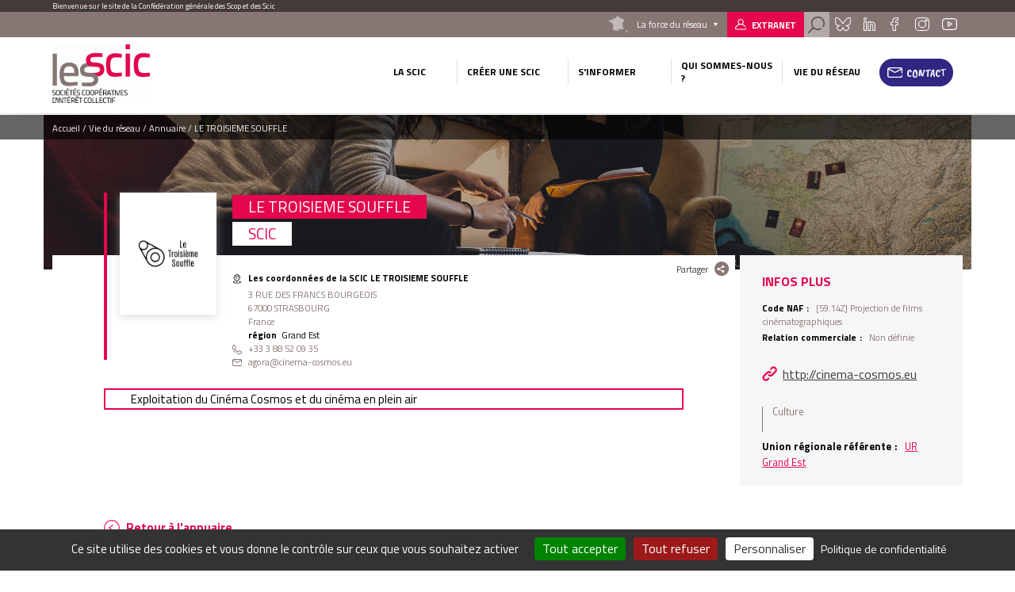

--- FILE ---
content_type: text/html; charset=UTF-8
request_url: https://www.les-scic.coop/le-troisieme-souffle?page=7&selector=.js-view-dom-id-15ffde806d8ee21ac27ba555e07a7d5ddf310d44181e69dae239ba664fd93a41%2C1709207599
body_size: 9736
content:
<!DOCTYPE html>
<html lang="fr" dir="ltr" prefix="content: http://purl.org/rss/1.0/modules/content/  dc: http://purl.org/dc/terms/  foaf: http://xmlns.com/foaf/0.1/  og: http://ogp.me/ns#  rdfs: http://www.w3.org/2000/01/rdf-schema#  schema: http://schema.org/  sioc: http://rdfs.org/sioc/ns#  sioct: http://rdfs.org/sioc/types#  skos: http://www.w3.org/2004/02/skos/core#  xsd: http://www.w3.org/2001/XMLSchema# " class="no-js">
  <head>
    <title>LE TROISIEME SOUFFLE | Les Scic</title>
    <meta charset="utf-8" />
<meta name="description" content="Exploitation du Cinéma Cosmos et du cinéma en plein air" />
<link rel="canonical" href="https://www.les-scic.coop/le-troisieme-souffle" />
<meta name="Generator" content="Drupal 10 (https://www.drupal.org)" />
<meta name="MobileOptimized" content="width" />
<meta name="HandheldFriendly" content="true" />
<meta name="viewport" content="width=device-width, initial-scale=1.0" />
<script type="application/ld+json">{
    "@context": "https://schema.org",
    "@graph": [
        {
            "@type": "Organization",
            "@id": "http://cinema-cosmos.eu",
            "url": "http://cinema-cosmos.eu",
            "name": "LE TROISIEME SOUFFLE",
            "telephone": "+33 3 88 52 09 35",
            "contactPoint": {
                "@type": "ContactPoint",
                "telephone": "+33 3 88 52 09 35",
                "availableLanguage": "Français",
                "contactType": "technical support",
                "email": "agora@cinema-cosmos.eu"
            }
        },
        {
            "@type": "WebPage",
            "@id": "https://www.les-scic.coop/le-troisieme-souffle",
            "description": "Exploitation du Cinéma Cosmos et du cinéma en plein air",
            "publisher": {
                "@type": "Organization",
                "@id": "https://www.les-scic.coop/",
                "name": "Les Scic",
                "url": "https://www.les-scic.coop/"
            },
            "isAccessibleForFree": "True"
        }
    ]
}</script>
<link rel="icon" href="/themes/custom/cgscop_farm/favicon.ico" type="image/vnd.microsoft.icon" />

    <link rel="stylesheet" media="all" href="/sites/scic/files/css/css_Sj7mNsSsTeY1DlqeO56V9J5KdmrjH7txX-gl7yEVTjA.css?delta=0&amp;language=fr&amp;theme=cgscop_farm&amp;include=[base64]" />
<link rel="stylesheet" media="all" href="/sites/scic/files/css/css_ud30jjg6jxj9AJ8Dfcm9IN54_7V1ZerwUkIZcQqhIzQ.css?delta=1&amp;language=fr&amp;theme=cgscop_farm&amp;include=[base64]" />

    
    <meta name="apple-mobile-web-app-capable" content="yes">
    <meta name="mobile-web-app-capable" content="yes">
    <meta http-equiv="X-UA-Compatible" content="IE=edge">
  </head>
  <body class="site-type-cg path-node not-front page--node-type-structure">
    <div class="skiplinks">
      <a href="#main" class="skiplinks__link visually-hidden focusable">Aller au contenu principal</a>
    </div>
    <script type="text/javascript">
        _linkedin_partner_id = "2126593";
        window._linkedin_data_partner_ids = window._linkedin_data_partner_ids || [];
        window._linkedin_data_partner_ids.push(_linkedin_partner_id);
    </script>
    <script type="text/javascript">
        (function(){var s = document.getElementsByTagName("script")[0];
            var b = document.createElement("script");
            b.type = "text/javascript";b.async = true;
            b.src = "https://snap.licdn.com/li.lms-analytics/insight.min.js";
            s.parentNode.insertBefore(b, s);})();
    </script>
    <noscript>
      <img height="1" width="1" style="display:none;" alt="" src="https://px.ads.linkedin.com/collect/?pid=2126593&fmt=gif" />
    </noscript>
    
      <div class="dialog-off-canvas-main-canvas" data-off-canvas-main-canvas>
    <div class="header-container">
  <div class="pre-header">
  <div class="layout-wrapper">
          <div id="block-blockbienvenue" class="block block-cgscop-farm-blocks block-bienvenueblock">
    
        
            Bienvenue sur le site de la Confédération générale des Scop et des Scic
    </div><div id="block-blocklienspreheader" class="block block-cgscop-farm-blocks block-lienspreheaderblock">
    
        
            <div class="col reseau">
  <div class="label">La force du réseau</div>
  <div class="reseau-dropdown">
    <div class="reseau-dropdown-ct">
                    <div class="reseau-group">
          <div class="reseau-group-label">La confédération générale des scop</div>
          <ul class="reseau-group-sites">
                          <li><a href="https://www.les-scop.coop">Les Scop</a></li>
                          <li><a href="http://www.les-scic.coop">Les Scic </a></li>
                          <li><a href="https://www.start-scop.fr">Start-Scop</a></li>
                          <li><a href="https://www.jetransmetsamessalaries.fr">Je transmets à mes salariés</a></li>
                          <li><a href="https://www.pouruneeconomiehumaine.coop/">Congrès 2026</a></li>
                          <li><a href="https://www.financer-les-scop.coop">Outils financiers</a></li>
                          <li><a href="https://www.revisioncooperative.coop/">Révision Coopérative</a></li>
                          <li><a href="https://coopventure.fr/">CoopVenture</a></li>
                          <li><a href="https://www.jefinanceunprojetcooperatif.fr/">Je finance un projet coopératif</a></li>
                      </ul>
        </div>
              <div class="reseau-group">
          <div class="reseau-group-label">Les unions régionales des scop</div>
          <ul class="reseau-group-sites">
                          <li><a href="https://www.scop.org/">Auvergne-Rhône-Alpes</a></li>
                          <li><a href="http://www.les-scop-bfc.coop">Bourgogne-Franche-Comté</a></li>
                          <li><a href="http://www.les-scop-grandest.coop">Grand Est</a></li>
                          <li><a href="https://www.les-scop-hautsdefrance.coop">Hauts-de-France</a></li>
                          <li><a href="https://www.les-scop-idf.coop/">Ile-de-France / Centre-Val de Loire / DOM-TOM</a></li>
                          <li><a href="http://www.les-scop-nouvelle-aquitaine.coop">Nouvelle-Aquitaine</a></li>
                          <li><a href="http://www.scopoccitanie.coop">Occitanie</a></li>
                          <li><a href="http://www.les-scop-ouest.coop">Ouest</a></li>
                          <li><a href="http://www.les-scop-paca.coop/">Paca Corse</a></li>
                      </ul>
        </div>
              <div class="reseau-group">
          <div class="reseau-group-label">Les fédérations des scop</div>
          <ul class="reseau-group-sites">
                          <li><a href="http://www.scopbtp.org/">BTP</a></li>
                          <li><a href="https://www.les-cae.coop/">CAE</a></li>
                          <li><a href="http://www.fdcom.coop">Communication</a></li>
                          <li><a href="https://www.industrie.coop">Industrie</a></li>
                      </ul>
        </div>
              <div class="reseau-group">
          <div class="reseau-group-label">Incubateurs et accélérateurs</div>
          <ul class="reseau-group-sites">
                          <li><a href="http://www.alterincub.coop/">Alter’Incub</a></li>
                      </ul>
        </div>
              <div class="reseau-group">
          <div class="reseau-group-label">Autres organismes du Mouvement</div>
          <ul class="reseau-group-sites">
                          <li><a href="https://www.coopadev.coop/">Coopadev</a></li>
                          <li><a href="https://mutuelledesscop.fr/">Mutuelle</a></li>
                          <li><a href="https://www.union-sociale.coop/">Union Sociale</a></li>
                          <li><a href="https://www.clubdesancienscooperateurs.coop">Club des anciens coopérateurs</a></li>
                      </ul>
        </div>
              </div>
  </div>
</div>

    </div><div id="block-lienverslespaceadherent" class="block block-cgscop-farm-blocks block-acceder-espace-adherent">
    
        
            <a href="https://extranet.scop.coop" class="link adherent">Extranet</a>
    </div><div id="block-searchformblock" class="block block-cgscop-farm-blocks block-searchformblock">
    
        
            <div class="form-search-box">
  <div class="form-search-box-overlay"></div>
  <form action="/recherche" method="get" accept-charset="UTF-8" class="search-form">
      <input type="text" name="combine" placeholder="Rechercher">
      <input type="submit" value="Rechercher">
  </form>
  <div class="close-search"></div>
  <script type="application/ld+json">{
    "@context": "https://schema.org",
    "@type": "WebSite",
    "url": "https://www.les-scic.coop",
    "potentialAction": [{
      "@type": "SearchAction",
      "target": "https://www.les-scic.coop/recherche?combine={search_term_string}",
      "query-input": "required name=search_term_string"
    }]
  }</script>
</div>
<a href="#" class="search link"></a>

    </div><div id="block-socialsblock" class="block block-cgscop-farm-blocks block-socialsblock">
    
        
            <nav class="socials">
        <a href="https://bsky.app/profile/lesscopetscic.bsky.social" class="link social bluesky">Bluesky</a>
      
      
      <a href="https://www.linkedin.com/company/les-scop" class="link social linkedin">Linkedin</a>
      <a href="https://www.facebook.com/LesSCOP/" class="link social facebook">Facebook</a>
      <a href="https://www.instagram.com/les_scop_et_les_scic/" class="link social instagram">Instagram</a>
      <a href="https://www.youtube.com/user/lesscops" class="link social youtube">Youtube</a>
    </nav>
    </div>

      </div>
</div>

  <header class="header" role="header">
  <div class="layout-wrapper">
          <div class="branding-block">
    <a class="site-name navbar-brand" href="/" title="Accueil" rel="home">
      <img src="/system/files/styles/max_165/private/images/Les%20Scic%20quadri%20-%20sans%20signature_0.png?itok=edibCSGD" alt="">
    </a>
    <img class="carto-img" src="/system/files/styles/max_165/private/images/Carte%20CG%20Scop.png?itok=C5Qd4lsu" alt="">
</div>

<nav class="nav-main">
      
                                                                                                                                                                                                                                                                                                                                                                      

          
                                        
                    <ul class="navbar-nav">
                                                                          <li class="nav-item dropdown is-expanded">
                  <span>La Scic</span>
                                                          
                      <ul class="navbar-nav dropdown">
                                                                            <li class="nav-item">
                  <a href="/presentation" data-drupal-link-system-path="node/15">Présentation</a>
                                  </li>
                                                              <li class="nav-item">
                  <a href="/legislation" data-drupal-link-system-path="node/6873">Législation</a>
                                  </li>
                                                              <li class="nav-item">
                  <a href="/histoire" data-drupal-link-system-path="node/6874">Histoire</a>
                                  </li>
                                                              <li class="nav-item">
                  <a href="/international" data-drupal-link-system-path="node/6876">International</a>
                                  </li>
                          </ul>
                        
                                  </li>
                                                              <li class="nav-item dropdown is-expanded">
                  <span>Créer une Scic</span>
                                                          
                      <ul class="navbar-nav dropdown">
                                                                            <li class="nav-item">
                  <a href="/createur" data-drupal-link-system-path="node/6865">Choisir le statut Scic</a>
                                  </li>
                                                              <li class="nav-item">
                  <a href="/collectivite" data-drupal-link-system-path="node/6871">Devenir associé d&#039;une Scic (collectivités)</a>
                                  </li>
                                                              <li class="nav-item">
                  <a href="/association" data-drupal-link-system-path="node/6870">Transformer votre association en Scic</a>
                                  </li>
                                                              <li class="nav-item">
                  <a href="/entreprise" data-drupal-link-system-path="node/6872">Transformer votre société en Scic</a>
                                  </li>
                          </ul>
                        
                                  </li>
                                                              <li class="nav-item dropdown is-expanded">
                  <span>S&#039;informer</span>
                                                          
                      <ul class="navbar-nav dropdown">
                                                                            <li class="nav-item">
                  <a href="/foire-aux-questions" data-drupal-link-system-path="node/148556">Foire aux questions</a>
                                  </li>
                                                              <li class="nav-item">
                  <a href="/documentation" data-drupal-link-system-path="node/303689">Documentation</a>
                                  </li>
                                                              <li class="nav-item">
                  <a href="/chiffres-cles" data-drupal-link-system-path="node/17">Chiffres clés</a>
                                  </li>
                                                              <li class="nav-item">
                  <a href="/paroles-de-scic" data-drupal-link-system-path="node/148557">Paroles de Scic</a>
                                  </li>
                          </ul>
                        
                                  </li>
                                                              <li class="nav-item dropdown is-expanded">
                  <span>Qui sommes-nous ?</span>
                                                          
                      <ul class="navbar-nav dropdown">
                                                                            <li class="nav-item">
                  <a href="/le-mouvement" data-drupal-link-system-path="node/317852">Le Mouvement</a>
                                  </li>
                                                              <li class="nav-item">
                  <a href="/outils-financiers" data-drupal-link-system-path="node/317851">Outils financiers</a>
                                  </li>
                          </ul>
                        
                                  </li>
                                                              <li class="vie-reseau-col nav-item dropdown is-active-trail is-expanded">
                  <span>Vie du réseau</span>
                                                          
                      <ul class="navbar-nav dropdown">
                                                                            <li class="nav-item">
                  <a href="/actualites" data-drupal-link-system-path="node/2">Actualités</a>
                                  </li>
                                                              <li class="nav-item is-active-trail">
                  <a href="/l-annuaire" data-drupal-link-system-path="node/8">Annuaire</a>
                                  </li>
                          </ul>
                        
                                  </li>
                                                              <li class="nav-item">
                  <a href="/form/contact" class="use-ajax" data-dialog-type="modal">Contact</a>
                                  </li>
                          </ul>
                        

          
</nav>



      <button class="button-menu"></button>
      </div>
</header>
</div>

<main class="main" role="main" data-url="themes/custom/cgscop_farm/pattern-lab/source/images/defaults/structure.png" style="background-image: url(themes/custom/cgscop_farm/pattern-lab/source/images/defaults/structure.png)">
  <div class="layout-wrapper">
        <div data-drupal-messages-fallback class="hidden"></div>
<div id="block-cgscop-farm-filsdariane" class="block block-system block-system-breadcrumb-block">
    
        
              <nav class="breadcrumb" role="navigation" aria-labelledby="system-breadcrumb">
    <span id="system-breadcrumb" class="visually-hidden">Fil d'Ariane</span>
    <ol vocab="http://schema.org/" typeof="BreadcrumbList">
      
                  <li property="itemListElement" typeof="ListItem">
            <a property="item" typeof="WebPage" href="/">
              <span property="name">Accueil</span>
            </a>
            <meta property="position" content="1">
          </li>
              
                  <li>Vie du réseau</li>
              
                  <li property="itemListElement" typeof="ListItem">
            <a property="item" typeof="WebPage" href="/l-annuaire?%2C1709207599=&amp;page=7">
              <span property="name">Annuaire</span>
            </a>
            <meta property="position" content="3">
          </li>
              
                  <li>LE TROISIEME SOUFFLE</li>
                  </ol>
  </nav>

    </div>
    <div id="block-cgscop-farm-contenudelapageprincipale" class="block block-system block-system-main-block">
    
        
            
<article  about="/le-troisieme-souffle" class="node node--type-structure node--view-mode-full structure full">
  <div class="node-inner-top">
    <div class="main-content">
      <div class="main-content-header">
              <div class="share-box">
  <div class="share-box-title">Partager</div>
  <div class="share-box-content">
                              <a href="https://www.facebook.com/sharer/sharer.php?u=https%3A//www.les-scic.coop/le-troisieme-souffle" onclick="" class="link link--social link--facebook"><span>Partager sur </span></a>
                        <a href="http://twitter.com/intent/tweet/?text=LE%20TROISIEME%20SOUFFLE&amp;url=https%3A//www.les-scic.coop/le-troisieme-souffle" onclick="" class="link link--social link--twitter"><span>Partager sur </span></a>
                        <a href="https://www.linkedin.com/sharing/share-offsite?url=https%3A//www.les-scic.coop/le-troisieme-souffle" onclick="" class="link link--social link--linkedin"><span>Partager sur </span></a>
                  </div>
</div>        </div>
      <div class="main-content-center">
        <div class="main-content-center-top">
          <div class="main-content-center-left">
              <div class="structure-logo-ct">
      <figure  class="illustration" role="group">
            <img loading="lazy" src="/sites/scic/files/LE-TROISIEME-SOUFFLE-png" width="512" height="512" alt="Image venant de l&#039;import" typeof="foaf:Image" />


          </figure>
  </div>

          </div>
          <div class="main-content-center-right">
              <h1><span class="field field--name-title field--type-string field--label-hidden">LE TROISIEME SOUFFLE</span>
</h1>
  
<div >
      
          <div class="field field--name-field-type-de-cooperative field--type-entity-reference field--label-hidden field__items">
                      <div class="field__item">SCIC</div>
                </div>
    
  <div class="field field--name-field-adresse-complete field--type-address field--label-above">
    <div class="field__label">Les coordonnées de la SCIC LE TROISIEME SOUFFLE</div>
                        <div class="field__item"><p class="address" translate="no"><span class="address-line1">3 RUE DES FRANCS BOURGEOIS</span><br>
<span class="postal-code">67000</span> <span class="locality">STRASBOURG</span><br>
<span class="country">France</span></p></div>
                  </div>

  <div class="field field--name-field-region field--type-entity-reference field--label-inline">
    <div class="field__label">Région</div>
                  <div class="field__item">Grand Est</div>
              </div>

                      <div class="field field--name-field-telephone field--type-string field--label-hidden field__item">+33 3 88 52 09 35</div>
            
                      <div class="field field--name-field-email field--type-email field--label-hidden field__item">agora@cinema-cosmos.eu</div>
            
  </div>

          </div>
        </div>
          
<div >
      
                      <div class="clearfix text-formatted field field--name-body field--type-text-with-summary field--label-hidden field__item">Exploitation du Cinéma Cosmos et du cinéma en plein air</div>
            
  </div>

        </div>
    </div>
    <aside class="aside">
        
<div >
    <h2>Infos plus</h2>
      
  <div class="field field--name-field-code-naf field--type-entity-reference field--label-inline">
    <div class="field__label">Code NAF</div>
                        <div class="field__item">[59.14Z] Projection de films cinématographiques</div>
                  </div>

  <div class="field field--name-field-relation-commerciale field--type-entity-reference field--label-inline">
    <div class="field__label">Relation commerciale</div>
                        <div class="field__item">Non définie</div>
                  </div>

                      <div class="field field--name-field-url field--type-link field--label-hidden field__item"><a href="http://cinema-cosmos.eu" rel="nofollow">http://cinema-cosmos.eu</a></div>
            
          <div class="field field--name-field-secteur-activite-structure field--type-entity-reference field--label-hidden field__items">
                      <div class="field__item">Culture</div>
                </div>
    
  <div class="field field--name-field-union-regionale-referente field--type-link field--label-inline">
    <div class="field__label">Union régionale référente</div>
                        <div class="field__item"><a href="https://www.les-scop-grandest.coop">UR Grand Est</a></div>
                  </div>

  </div>

    </aside>
      
  
  </div>
  <div class="node-inner-bottom">
      </div>
</article>

    </div><div id="block-retouralannuaire" class="block block-cgscop-farm-blocks block-retour-annuaire">
    
        
            <div id="retour-annuaire-placeholder"></div>
    </div><div class="views-element-container block block-views block-views-blockstructures-structures-region" id="block-views-block-structures-structures-region">
    
          <h2>Autres coopératives de la même union régionale</h2>
        
            <div>
<div class="swiper structures-slider">
  <div class="swiper-container">
    <div class="swiper-wrapper">
        <div class="swiper-slide">
    <article  about="/la-grande-epicerie-generale?ajax_%2C1709207599=&amp;ajax_page=7" class="card structure">
    
  <div class="structure-card-txt">
      <h3><a href="/la-grande-epicerie-generale?ajax_%2C1709207599=&amp;ajax_page=7"><span class="field field--name-title field--type-string field--label-hidden">LA GRANDE EPICERIE GENERALE</span>
</a></h3>
  <span class="region">
        Grand Est
    </span>
                      <div class="clearfix text-formatted field field--name-body field--type-text-with-summary field--label-hidden field__item">  Supermarché coopératif

</div>
            
  <a class="link more-link" href="/la-grande-epicerie-generale?ajax_%2C1709207599=&amp;ajax_page=7">Découvrir la structure</a>
    </div>
    
  
</article>

  </div>
  <div class="swiper-slide">
    <article  about="/le-troisieme-souffle?ajax_%2C1709207599=&amp;ajax_page=7" class="card structure">
    
  <div class="structure-card-txt">
      <h3><a href="/le-troisieme-souffle?ajax_%2C1709207599=&amp;ajax_page=7"><span class="field field--name-title field--type-string field--label-hidden">LE TROISIEME SOUFFLE</span>
</a></h3>
  <span class="region">
        Grand Est
    </span>
                      <div class="clearfix text-formatted field field--name-body field--type-text-with-summary field--label-hidden field__item">  Exploitation du Cinéma Cosmos et du cinéma en plein air

</div>
            
  <a class="link more-link" href="/le-troisieme-souffle?ajax_%2C1709207599=&amp;ajax_page=7">Découvrir la structure</a>
    </div>
    
  
</article>

  </div>
  <div class="swiper-slide">
    <article  about="/brasserie-cheval-artisanale-associative?ajax_%2C1709207599=&amp;ajax_page=7" class="card structure">
    
  <div class="structure-card-txt">
      <h3><a href="/brasserie-cheval-artisanale-associative?ajax_%2C1709207599=&amp;ajax_page=7"><span class="field field--name-title field--type-string field--label-hidden">BRASSERIE CHEVAL - ARTISANALE &amp; ASSOCIATIVE</span>
</a></h3>
  <span class="region">
        Grand Est
    </span>
                      <div class="clearfix text-formatted field field--name-body field--type-text-with-summary field--label-hidden field__item">  Brasserie artisanale

</div>
            
  <a class="link more-link" href="/brasserie-cheval-artisanale-associative?ajax_%2C1709207599=&amp;ajax_page=7">Découvrir la structure</a>
    </div>
    
  
</article>

  </div>
  <div class="swiper-slide">
    <article  about="/auto-trement?ajax_%2C1709207599=&amp;ajax_page=7" class="card structure">
    
  <div class="structure-card-txt">
      <h3><a href="/auto-trement?ajax_%2C1709207599=&amp;ajax_page=7"><span class="field field--name-title field--type-string field--label-hidden">AUTO&#039;TREMENT</span>
</a></h3>
  <span class="region">
        Grand Est
    </span>
                      <div class="clearfix text-formatted field field--name-body field--type-text-with-summary field--label-hidden field__item">  Mise à disposition de véhicules en temps partagé

</div>
            
  <a class="link more-link" href="/auto-trement?ajax_%2C1709207599=&amp;ajax_page=7">Découvrir la structure</a>
    </div>
    
  
</article>

  </div>
  <div class="swiper-slide">
    <article  about="/seven-production?ajax_%2C1709207599=&amp;ajax_page=7" class="card structure">
    
  <div class="structure-card-txt">
      <h3><a href="/seven-production?ajax_%2C1709207599=&amp;ajax_page=7"><span class="field field--name-title field--type-string field--label-hidden">SEVEN PRODUCTION</span>
</a></h3>
  <span class="region">
        Grand Est
    </span>
                      <div class="clearfix text-formatted field field--name-body field--type-text-with-summary field--label-hidden field__item">  Production audiovisuelle et musicale

</div>
            
  <a class="link more-link" href="/seven-production?ajax_%2C1709207599=&amp;ajax_page=7">Découvrir la structure</a>
    </div>
    
  
</article>

  </div>

    </div>
    <div class="swiper-button-prev">prev</div>
    <div class="swiper-button-next">next</div>
  </div>
  </div>
</div>

    </div><div class="views-element-container block block-views block-views-blockstructures-structure-secteur" id="block-views-block-structures-structure-secteur">
    
          <h2>Autres coopératives du même secteur</h2>
        
            <div>
<div class="swiper structures-slider">
  <div class="swiper-container">
    <div class="swiper-wrapper">
        <div class="swiper-slide">
    <article  about="/le-vivier?ajax_%2C1709207599=&amp;ajax_page=7" class="card structure">
    
  <div class="structure-card-txt">
      <h3><a href="/le-vivier?ajax_%2C1709207599=&amp;ajax_page=7"><span class="field field--name-title field--type-string field--label-hidden">LE VIVIER</span>
</a></h3>
  <span class="region">
        Centre-Val de Loire
    </span>
                      <div class="clearfix text-formatted field field--name-body field--type-text-with-summary field--label-hidden field__item">  production de films pour le cinéma ,formation professionnelle, organisation de manifestations évènementielles et plus généralement toutes opérations...

</div>
            
  <a class="link more-link" href="/le-vivier?ajax_%2C1709207599=&amp;ajax_page=7">Découvrir la structure</a>
    </div>
    
  
</article>

  </div>
  <div class="swiper-slide">
    <article  about="/coop-art?ajax_%2C1709207599=&amp;ajax_page=7" class="card structure">
    
  <div class="structure-card-txt">
      <h3><a href="/coop-art?ajax_%2C1709207599=&amp;ajax_page=7"><span class="field field--name-title field--type-string field--label-hidden">COOP&#039;ART</span>
</a></h3>
  <span class="region">
        Auvergne-Rhône-Alpes
    </span>
                      <div class="clearfix text-formatted field field--name-body field--type-text-with-summary field--label-hidden field__item">  – Location et vente&nbsp;: La mise à disposition de matériels scéniques professionnels, le conseil et la formation à son utilisation.	
– Projets collectifs...

</div>
            
  <a class="link more-link" href="/coop-art?ajax_%2C1709207599=&amp;ajax_page=7">Découvrir la structure</a>
    </div>
    
  
</article>

  </div>
  <div class="swiper-slide">
    <article  about="/le-tracteur?ajax_%2C1709207599=&amp;ajax_page=7" class="card structure">
    
  <div class="structure-card-txt">
      <h3><a href="/le-tracteur?ajax_%2C1709207599=&amp;ajax_page=7"><span class="field field--name-title field--type-string field--label-hidden">LE TRACTEUR</span>
</a></h3>
  <span class="region">
        Occitanie
    </span>
                      <div class="clearfix text-formatted field field--name-body field--type-text-with-summary field--label-hidden field__item">  lieu rural de création, de diffusion et de résidence pour artistes, établi dans un ancien corps de ferme

</div>
            
  <a class="link more-link" href="/le-tracteur?ajax_%2C1709207599=&amp;ajax_page=7">Découvrir la structure</a>
    </div>
    
  
</article>

  </div>
  <div class="swiper-slide">
    <article  about="/le-theatre?ajax_%2C1709207599=&amp;ajax_page=7" class="card structure">
    
  <div class="structure-card-txt">
      <h3><a href="/le-theatre?ajax_%2C1709207599=&amp;ajax_page=7"><span class="field field--name-title field--type-string field--label-hidden">LE THEATRE</span>
</a></h3>
  <span class="region">
        Bourgogne-Franche-Comté
    </span>
                      <div class="clearfix text-formatted field field--name-body field--type-text-with-summary field--label-hidden field__item">  diffusion pluridisciplinaire du spectacle vivant et la mise en oeuvre d'une action de production artistique, privilégiant la création contemporaine et...

</div>
            
  <a class="link more-link" href="/le-theatre?ajax_%2C1709207599=&amp;ajax_page=7">Découvrir la structure</a>
    </div>
    
  
</article>

  </div>
  <div class="swiper-slide">
    <article  about="/cosmopolis?ajax_%2C1709207599=&amp;ajax_page=7" class="card structure">
    
  <div class="structure-card-txt">
      <h3><a href="/cosmopolis?ajax_%2C1709207599=&amp;ajax_page=7"><span class="field field--name-title field--type-string field--label-hidden">COSMOPOLIS</span>
</a></h3>
  <span class="region">
        Occitanie
    </span>
                      <div class="clearfix text-formatted field field--name-body field--type-text-with-summary field--label-hidden field__item">  Gestion culturelle, technique, commerciale et financière du tiers lieu des Halles de la Cartoucherie et de tout autre lieu.
Gestion de la Salle de...

</div>
            
  <a class="link more-link" href="/cosmopolis?ajax_%2C1709207599=&amp;ajax_page=7">Découvrir la structure</a>
      <br>
    <a class="link more-link etab-link" href="/cosmopolis?ajax_%2C1709207599=&amp;ajax_page=7#etablissements">Autres établissements de la structure</a>
    </div>
    
  
</article>

  </div>

    </div>
    <div class="swiper-button-prev">prev</div>
    <div class="swiper-button-next">next</div>
  </div>
  </div>
</div>

    </div>
    </div>
</main>

<div class="pre-footer">
      <div id="block-blockliendecontact" class="block block-cgscop-farm-blocks block-contactlink">
    
        
            <div class="contact-link-footer">
  <span>Besoin d’information  ?</span>
  <a class="use-ajax link contact" data-dialog-type="modal" href="/form/contact">Contactez-Nous</a>
</div>
    </div><div id="block-coordonneesblock" class="block block-cgscop-farm-blocks block-coordonneesblock">
    
        
            <div class="prefooter-bottom">
  <div class="layout-wrapper">
    <div class="coordonnees">
      <div class="coordonnees-title">
        <h3>Coordonnées</h3>
      </div>
      <div>
                  <div class="coordonnees-content">
                                  <div class="adress"><span>30 rue des Epinettes<br />
75017 Paris</span></div>
        <div class="tel"><span>0144854700</span></div>
      </div>
              </div>
    </div>
          <div class="annuaire-acces-direct">
        <h3>Annuaire</h3>
        <span>Accès direct</span>
                  <div class="dropdown_list">
            <span class="dropdown">Région</span>
            <ul class="drop">
                              <li><a href="/l-annuaire/auvergne-rhone-alpes" hreflang="fr">Auvergne-Rhône-Alpes</a></li>
                              <li><a href="/l-annuaire/bourgogne-franche-comte" hreflang="fr">Bourgogne-Franche-Comté</a></li>
                              <li><a href="/l-annuaire/bretagne" hreflang="fr">Bretagne</a></li>
                              <li><a href="/l-annuaire/centre-val-de-loire" hreflang="fr">Centre-Val de Loire</a></li>
                              <li><a href="/l-annuaire/corse" hreflang="fr">Corse</a></li>
                              <li><a href="/l-annuaire/drom-com" hreflang="fr">DROM-COM</a></li>
                              <li><a href="/l-annuaire/grand-est" hreflang="fr">Grand Est</a></li>
                              <li><a href="/l-annuaire/hauts-de-france" hreflang="fr">Hauts-de-France</a></li>
                              <li><a href="/l-annuaire/ile-de-france" hreflang="fr">Île-de-France</a></li>
                              <li><a href="/l-annuaire/normandie" hreflang="fr">Normandie</a></li>
                              <li><a href="/l-annuaire/nouvelle-aquitaine" hreflang="fr">Nouvelle-Aquitaine</a></li>
                              <li><a href="/l-annuaire/occitanie" hreflang="fr">Occitanie</a></li>
                              <li><a href="/l-annuaire/pays-de-la-loire" hreflang="fr">Pays de la Loire</a></li>
                              <li><a href="/l-annuaire/provence-alpes-cote-d-azur" hreflang="fr">Provence-Alpes-Côte d&#039;Azur</a></li>
                          </ul>
          </div>
              </div>
      </div>
</div>



    </div>

  </div>

<footer class="footer" role="footer">
  <div class="layout-wrapper">
        <nav class="nav-footer">
      
              <ul class="menu">
                    <li class="menu-item">
        <a href="#tarteaucitron">Gestion des cookies</a>
              </li>
                <li class="menu-item">
        <a href="/mentions-legales" data-drupal-link-system-path="node/20">Mentions légales</a>
              </li>
                <li class="menu-item">
        <a href="/sitemap" data-drupal-link-system-path="sitemap">Plan du site</a>
              </li>
        </ul>
  


</nav>


<div class="footer footer-right">
  
  <div id="block-socialsblock-2" class="block block-cgscop-farm-blocks block-socialsblock">
    
        
            <nav class="socials">
        <a href="https://bsky.app/profile/lesscopetscic.bsky.social" class="link social bluesky">Bluesky</a>
      
      
      <a href="https://www.linkedin.com/company/les-scop" class="link social linkedin">Linkedin</a>
      <a href="https://www.facebook.com/LesSCOP/" class="link social facebook">Facebook</a>
      <a href="https://www.instagram.com/les_scop_et_les_scic/" class="link social instagram">Instagram</a>
      <a href="https://www.youtube.com/user/lesscops" class="link social youtube">Youtube</a>
    </nav>
    </div>
</div>

    </div>
</footer>

  </div>

    
        <script type="application/json" data-drupal-selector="drupal-settings-json">{"path":{"baseUrl":"\/","pathPrefix":"","currentPath":"node\/584687","currentPathIsAdmin":false,"isFront":false,"currentLanguage":"fr","currentQuery":{",1709207599":"","page":"7"}},"pluralDelimiter":"\u0003","suppressDeprecationErrors":true,"ajaxPageState":{"libraries":"[base64]","theme":"cgscop_farm","theme_token":null},"ajaxTrustedUrl":[],"matomo":{"disableCookies":false,"trackMailto":true},"tacjs":{"dialog":{"privacyUrl":"\/mentions-legales","readmoreLink":"\/les-cookies","adblocker":false,"hashtag":"#tarteaucitron","cookieName":"tarteaucitron","highPrivacy":true,"orientation":"bottom","bodyPosition":"bottom","removeCredit":true,"showAlertSmall":false,"cookieslist":false,"handleBrowserDNTRequest":true,"AcceptAllCta":true,"moreInfoLink":true,"useExternalCss":true,"useExternalJs":true,"cookieDomain":"","DenyAllCta":true,"mandatory":true,"showIcon":false,"iconPosition":null},"services":{"ferank":false,"activecampaign":false,"adform":false,"adsense":false,"adsensesearchform":false,"adsensesearchresult":false,"aduptech_ads":false,"aduptech_conversion":false,"aduptech_retargeting":false,"amazon":false,"bingads":false,"clicmanager":false,"criteo":false,"datingaffiliation":false,"datingaffiliationpopup":false,"ferankpub":false,"googleadwordsconversion":false,"googleadwordsremarketing":false,"googlepartners":false,"prelinker":false,"pubdirecte":false,"shareasale":false,"twenga":false,"vshop":false,"adobeanalytics":false,"alexa":false,"amplitude":false,"analytics":false,"atinternet":false,"atinternethightrack":false,"clicky":false,"crazyegg":false,"etracker":false,"gajs":false,"getplus":false,"getquanty":false,"gtag":{"status":true,"readMore":""},"hotjar":false,"hubspot":false,"koban":false,"matomo":false,"matomohightrack":{"status":true,"readMore":""},"mautic":false,"metrica":false,"microsoftcampaignanalytics":false,"multiplegtag":false,"statcounter":false,"visualrevenue":false,"webmecanik":false,"woopra":false,"wysistat":false,"xiti":false,"abtasty":false,"contentsquare":false,"googlefonts":false,"googlemaps":false,"googlemapssearch":false,"googletagmanager":false,"jsapi":false,"recaptcha":false,"tagcommander":false,"timelinejs":false,"twitterwidgetsapi":false,"typekit":false,"disqus":false,"facebookcomment":false,"faciliti":false,"addthis":false,"addtoanyfeed":false,"addtoanyshare":false,"ekomi":false,"facebook":false,"facebooklikebox":false,"facebookpixel":false,"gplus":false,"gplusbadge":false,"linkedin":false,"pinterest":false,"shareaholic":false,"sharethis":false,"twitter":false,"twitterembed":false,"twittertimeline":false,"purechat":false,"tawkto":false,"userlike":false,"uservoice":false,"zopim":false,"calameo":false,"dailymotion":false,"issuu":false,"prezi":false,"slideshare":false,"vimeo":false,"youtube":false,"youtubeapi":false,"twitteruwt":{"status":true,"readMore":""},"verizondottag":{"status":true,"readMore":""}},"user":{"actid":"","adformpm":"","adformpagename":"","adsensesearchresultCx":"","bingadsTag":"","bingadsID":"","adwordsconversionId":"","adwordsconversionLabel":"","adwordsconversionLanguage":"","adwordsconversionFormat":"","adwordsconversionColor":"","adwordsconversionValue":"","adwordsconversionCurrency":"","adwordsremarketingId":"","twengaId":"","twengaLocale":"","adobeanalyticskey":"","alexaAccountID":"","amplitude":"","analyticsUa":"","atLibUrl":"","clickyId":"","crazyeggId":"","etracker":"","gajsUa":"","getplusId":"","getguanty":"","gtagUa":"G-HNRLNDGSLN","hotjarId":"","HotjarSv":"","hubspotId":"","kobanurl":"","kobanapi":"","matomoId":128,"matomoHost":"https:\/\/matomo.insite.coop\/","mauticurl":"","yandexmetrica":"","microsoftcampaignanalyticsUUID":"","microsoftcampaignanalyticsdomaineId":"","microsoftcampaignanalyticsactionId":"","multiplegtagUa":"","visualrevenueId":"","webmecanikurl":"","woopraDomain":"","xitiId":"","abtastyID":"","contentsquareID":"","googleFonts":"","googlemapsKey":"","googletagmanagerId":"","tagcommanderid":"","typekitId":"","disqusShortname":"","facilitiID":"","addthisPubId":"","addtoanyfeedUri":"","ekomiCertId":"","facebookpixelId":"","shareaholicSiteId":"","sharethisPublisher":"","purechatId":"","tawktoId":"","userlikekey":"","userVoiceApi":"","zopimID":"","twitteruwtId":"o3q26","verizondottagProjectId":10000,"verizondottagPixelId":10137382},"texts":null,"expire":null},"data":{"extlink":{"extTarget":true,"extTargetNoOverride":true,"extNofollow":false,"extNoreferrer":false,"extFollowNoOverride":false,"extClass":"0","extLabel":"(le lien est externe)","extImgClass":false,"extSubdomains":true,"extExclude":"","extInclude":"","extCssExclude":"","extCssExplicit":"","extAlert":false,"extAlertText":"Ce lien vous dirige vers un site externe. Nous ne sommes pas responsables de son contenu.","mailtoClass":"0","mailtoLabel":"(link sends email)","extUseFontAwesome":false,"extIconPlacement":"append","extFaLinkClasses":"fa fa-external-link","extFaMailtoClasses":"fa fa-envelope-o","whitelistedDomains":null}},"cgscop_farm_blocks":{"retour_annuaire":{"callback_url":"\/ajax\/back_to_dir"}},"field_group":{"html_element":{"mode":"full","context":"view","settings":{"classes":"","id":"","element":"div","show_label":false,"label_element":"h3","attributes":"","effect":"none","speed":"fast"}}},"user":{"uid":0,"permissionsHash":"3ae476a2a447467779bfd71be028e448e3dd6c1dffa005f50d44f9fcbecf95e2"}}</script>
<script src="/sites/scic/files/js/js_DLeGxdVHjNl0PUTXZr-51x-47VlktSynA0ZWS9P-lPQ.js?scope=footer&amp;delta=0&amp;language=fr&amp;theme=cgscop_farm&amp;include=eJxNiVEOhCAMRC_E0iOR2kUCFkvaGj2-ie4af2bevKFiJCPNqB0Ky4T8aRboZW2vI-tbpYmFFgNseIR8ONd1ga9uAzn-Zujo0gXuCo7UDK58WD3jRtVV1jhr_D-JpcBDJ1qdPd4"></script>

  </body>
</html>


--- FILE ---
content_type: image/svg+xml
request_url: https://www.les-scic.coop/themes/custom/cgscop_farm/pattern-lab/public/images/icons/ico-arrow-grey.svg
body_size: 202
content:
<svg width="47" height="47" xmlns="http://www.w3.org/2000/svg"><g fill="none" fill-rule="evenodd"><rect fill="#867774" width="47" height="47" rx="23.5"/><path stroke="#FFF" stroke-width="4" stroke-linecap="round" stroke-linejoin="round" d="M21 17l6 6.5-6 6.5"/></g></svg>